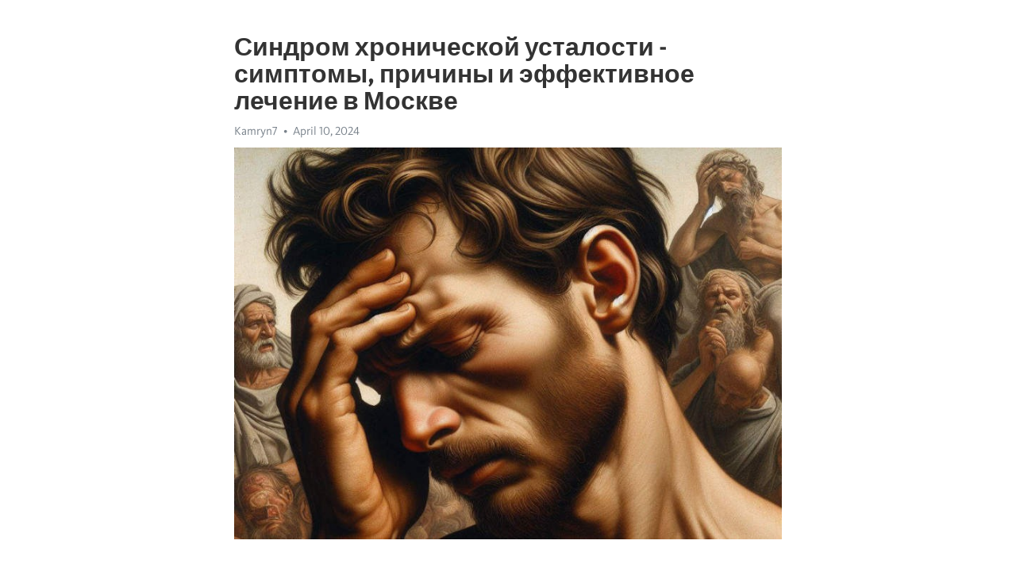

--- FILE ---
content_type: text/html; charset=utf-8
request_url: https://telegra.ph/Sindrom-hronicheskoj-ustalosti---simptomy-prichiny-i-ehffektivnoe-lechenie-v-Moskve-04-10
body_size: 7234
content:
<!DOCTYPE html>
<html>
  <head>
    <meta charset="utf-8">
    <title>Синдром хронической усталости - симптомы, причины и эффективное лечение в Москве – Telegraph</title>
    <meta name="viewport" content="width=device-width, initial-scale=1.0, minimum-scale=1.0, maximum-scale=1.0, user-scalable=no" />
    <meta name="format-detection" content="telephone=no" />
    <meta http-equiv="X-UA-Compatible" content="IE=edge" />
    <meta name="MobileOptimized" content="176" />
    <meta name="HandheldFriendly" content="True" />
    <meta name="robots" content="index, follow" />
    <meta property="og:type" content="article">
    <meta property="og:title" content="Синдром хронической усталости - симптомы, причины и эффективное лечение в Москве">
    <meta property="og:description" content="Измотаны постоянной депрессией? Найдите силы изменить это&#33; Нажмите здесь чтобы прочитать&#33;

Синдром хронической усталости (СХУ) - это серьезное состояние, которое характеризуется постоянной, устойчивой усталостью, не облегчаемой отдыхом и соном. У многих людей, страдающих от СХУ, это медицинское состояние оказывает значительное влияние на их качество жизни, ограничивая их способность выполнять повседневные задачи и наслаждаться жизнью. В этой статье мы рассмотрим симптомы, причины и эффективное лечение синдрома…">
    <meta property="og:image" content="https://telegra.ph/file/c9d2887657021896d0b45.jpg">
    <meta property="og:site_name" content="Telegraph">
    <meta property="article:published_time" content="2024-04-10T10:32:29+0000">
    <meta property="article:modified_time" content="2024-04-10T10:32:29+0000">
    <meta property="article:author" content="Kamryn7">
    <meta name="twitter:card" content="summary">
    <meta name="twitter:title" content="Синдром хронической усталости - симптомы, причины и эффективное лечение в Москве">
    <meta name="twitter:description" content="Измотаны постоянной депрессией? Найдите силы изменить это&#33; Нажмите здесь чтобы прочитать&#33;

Синдром хронической усталости (СХУ) - это серьезное состояние, которое характеризуется постоянной, устойчивой усталостью, не облегчаемой отдыхом и соном. У многих людей, страдающих от СХУ, это медицинское состояние оказывает значительное влияние на их качество жизни, ограничивая их способность выполнять повседневные задачи и наслаждаться жизнью. В этой статье мы рассмотрим симптомы, причины и эффективное лечение синдрома…">
    <meta name="twitter:image" content="https://telegra.ph/file/c9d2887657021896d0b45.jpg">
    <link rel="canonical" href="https://telegra.ph/Sindrom-hronicheskoj-ustalosti---simptomy-prichiny-i-ehffektivnoe-lechenie-v-Moskve-04-10" />
    <link rel="shortcut icon" href="/favicon.ico?1" type="image/x-icon">
    <link rel="icon" type="image/png" href="/images/favicon.png?1" sizes="16x16">
    <link rel="icon" type="image/png" href="/images/favicon_2x.png?1" sizes="32x32">
    <link href="/css/quill.core.min.css" rel="stylesheet">
    <link href="/css/core.min.css?47" rel="stylesheet">
  </head>
  <body>
    <div class="tl_page_wrap">
      <div class="tl_page">
        <main class="tl_article">
          <header class="tl_article_header" dir="auto">
            <h1>Синдром хронической усталости - симптомы, причины и эффективное лечение в Москве</h1>
            <address>
              <a rel="author">Kamryn7</a><!--
           --><time datetime="2024-04-10T10:32:29+0000">April 10, 2024</time>
            </address>
          </header>
          <article id="_tl_editor" class="tl_article_content"><h1>Синдром хронической усталости - симптомы, причины и эффективное лечение в Москве<br></h1><address>Kamryn7<br></address><figure><img src="/file/c9d2887657021896d0b45.jpg"><figcaption></figcaption></figure><p><br></p><h3 id="Измотаны-постоянной-депрессией?-Найдите-силы-изменить-это&amp;#33;-Нажмите-здесь-чтобы-прочитать&amp;#33;"><a href="https://clck.ru/38vdDX" target="_blank">Измотаны постоянной депрессией? Найдите силы изменить это&#33; Нажмите здесь чтобы прочитать&#33;</a></h3><p><br></p><p><strong>Синдром </strong><a href="https://clck.ru/38vdDX" target="_blank"><strong>хронической усталости</strong></a><strong> (СХУ)</strong> - это серьезное состояние, которое характеризуется постоянной, устойчивой усталостью, не облегчаемой отдыхом и соном. У многих людей, страдающих от СХУ, это медицинское состояние оказывает значительное влияние на их качество жизни, ограничивая их способность выполнять повседневные задачи и наслаждаться жизнью. В этой статье мы рассмотрим симптомы, причины и эффективное лечение синдрома хронической усталости в Москве.</p><p><strong>Одним из наиболее распространенных симптомов СХУ является непреодолимая усталость и ослабление.</strong> Люди, страдающие от этого состояния, все время чувствуют себя утомленными, даже после недавнего отдыха. Дополнительные симптомы могут включать сонливость днем, проблемы со сном ночью, плохую концентрацию и ухудшение памяти.</p><p><strong>Причины СХУ до конца не изучены, но существуют несколько предполагаемых факторов,</strong> которые могут способствовать развитию этого состояния. Одним из таких факторов может быть вирусная инфекция, такая как Эпштейн-Барр. Другие возможные факторы включают психологические стрессы, гормональные нарушения и иммунодефицитные состояния.</p><p><strong>В Москве существуют различные эффективные методы лечения синдрома хронической усталости.</strong> Интегрированный подход, включающий как медицинское, так и психологическое вмешательство, обычно является наиболее успешным подходом к лечению СХУ. Когнитивно-поведенческая терапия, физическая активность и стратегии управления стрессом могут снизить симптомы и помочь пациентам справиться с усталостью, ограничивающей их жизнь.</p><h3 id="Синдром-хронической-усталости:-симптомы,-причины,-эффективное-лечение-в-Москве">Синдром хронической усталости: симптомы, причины, эффективное лечение в Москве</h3><p>Симптомы СХУ могут включать постоянную усталость, нарушения сна, головные боли, боль в мышцах и суставах, проблемы с памятью и концентрацией, а также повышенную чувствительность к свету и звукам. Это состояние может значительно повлиять на качество жизни и нормальное функционирование человека.</p><p><strong>Что может вызвать СХУ?</strong></p><ul><li>Одной из основных причин синдрома хронической усталости может быть физическое и эмоциональное переутомление.</li><li>Вирусные инфекции, такие как грипп или герпес, также могут быть связаны с развитием СХУ.</li><li>Психологические факторы, такие как <a href="https://clck.ru/38vdDX" target="_blank">депрессия</a>, тревожность и стрессы, могут усугубить усталость.</li><li>Существуют также гипотезы о связи между нарушениями иммунной системы и СХУ.</li></ul><p><em>Эффективное лечение СХУ в Москве</em></p><p>Диагностика и лечение синдрома хронической усталости осуществляется профессионалами в области неврологии и иммунологии. В Москве разработаны особые программы, а также существуют специализированные клиники, где пациентам предлагается комплексный подход к восстановлению здоровья.</p><p>Лечение СХУ может включать применение препаратов, направленных на поддержку иммунной системы и снижение воспалительных процессов. Также важно проведение специализированных физических и психотерапевтических процедур.</p><p>Однако, каждому пациенту необходимо индивидуальное подход к лечению, учитывая особенности его состояния и общего здоровья.</p><h3 id="Симптомы">Симптомы</h3><p>Физические симптомы включают постоянную усталость, общую слабость и бессилие. Пациенты могут чувствовать себя вымотанными даже после небольших физических нагрузок. Они также могут испытывать боли в мышцах и суставах, болезненные лимфоузлы, головные боли и повышенную чувствительность к свету и шуму.</p><p>Психологические симптомы могут выражаться в форме пониженного настроения, <a href="https://clck.ru/38vdDX" target="_blank">депрессии</a> и тревоги. Пациенты могут испытывать проблемы со сном, вплоть до бессонницы, а также плохую концентрацию и память, что может затруднять выполнение повседневных задач и работы. Кроме того, синдром хронической усталости может вызывать изменения в аппетите, снижение либидо и нарушение половой функции.</p><p>Эти симптомы могут развиваться постепенно и продолжаться в течение длительного времени. Однако каждый пациент может иметь индивидуальные проявления синдрома хронической усталости, поэтому важно обратиться за медицинской помощью для правильного диагноза и назначения эффективного лечения.</p><h3 id="Постоянная-усталость">Постоянная усталость</h3><p>Симптомы постоянной усталости включают постоянную усталость даже после сна, снижение энергии и выносливости, трудности с концентрацией и памятью, повышенная раздражительность и настроение, бессонница и боли в мышцах и суставах. Если эти симптомы продолжаются на протяжении длительного времени, это может быть признаком синдрома хронической усталости.</p><p><strong>Причины постоянной усталости могут быть разнообразными:</strong></p><ul><li>Стрессовые ситуации и эмоциональное напряжение;</li><li>Недостаток сна и неправильный режим дня;</li><li>Неправильное питание и несбалансированная диета;</li><li>Хронические заболевания и иммунодефицитные состояния;</li><li>Физическая и умственная перегрузка;</li><li>Гормональные изменения, такие как уровень щитовидных гормонов;</li><li>Нарушения работы нервной системы;</li></ul><p><em>Эффективное лечение постоянной усталости в Москве доступно врачами-специалистами, которые проведут комплексное обследование и назначат индивидуальный план лечения в зависимости от причин и симптомов пациента.</em></p><p><em>Возможными методами лечения могут быть психотерапия для снятия эмоционального напряжения, изменение режима дня и питания, физическая активность и релаксационные упражнения, а также применение лекарственных препаратов при необходимости.</em></p><h3 id="Причины-постоянной-усталостиСимптомы-постоянной-усталостиСтрессовые-ситуации-и-эмоциональное-напряжениеПостоянная-усталость-даже-после-снаНедостаток-сна-и-неправильный-режим-дняСнижение-энергии-и-выносливостиНеправильное-питание-и-несбалансированная-диетаТрудности-с-концентрацией-и-памятьюХронические-заболевания-и-иммунодефицитные-состоянияПовышенная-раздражительность-и-настроениеУхудшение-памяти-и-концентрации">Причины постоянной усталостиСимптомы постоянной усталостиСтрессовые ситуации и эмоциональное напряжениеПостоянная усталость даже после снаНедостаток сна и неправильный режим дняСнижение энергии и выносливостиНеправильное питание и несбалансированная диетаТрудности с концентрацией и памятьюХронические заболевания и иммунодефицитные состоянияПовышенная раздражительность и настроениеУхудшение памяти и концентрации</h3><p>Память и концентрация являются важными когнитивными функциями, которые позволяют человеку эффективно функционировать в повседневной жизни. Ухудшение памяти и концентрации может привести к трудностям в работе, учебе и общении. Эти проблемы не только затрудняют выполнение задач, но и могут вызывать чувство неполноценности и обескураженности у пациента.</p><p><strong>Что может быть причиной ухудшения памяти и концентрации?</strong></p><ul><li>Физиологические изменения в мозге, связанные с синдромом хронической усталости.</li><li>Недостаток сна и отдыха, что приводит к переутомлению организма.</li><li>Нарушение химического баланса в организме, включая нейротрансмиттеры.</li><li>Психологический стресс и эмоциональное перенапряжение.</li></ul><p>Улучшение памяти и концентрации является одной из целей лечения синдрома хронической усталости. Врачи могут назначать различные методы и подходы, направленные на улучшение когнитивных функций пациента. Это может включать упражнения для мозга, лекарственную терапию, психологическую поддержку и режим дня, способствующий восстановлению и отдыху. Однако каждый пациент уникален, и лечение должно быть индивидуальным и адаптированным под его потребности.</p><h3 id="Причины">Причины</h3><p><strong>Физические причины:</strong></p><ul><li>Вирусные или бактериальные инфекции, которые истощают организм.</li><li>Хронические заболевания, такие как фибромиалгия или аутоиммунные расстройства.</li><li>Повреждение нервной системы или гормональный дисбаланс.</li></ul><p><strong>Психологические причины:</strong></p><ul><li>Постоянный стресс и эмоциональное перенапряжение.</li><li>Депрессия, тревожность или другие психические расстройства.</li></ul><p><strong>Социальные причины:</strong></p><ul><li>Неправильный образ жизни, включая недостаток физической активности и плохую диету.</li><li>Избыток работы или нехватка времени для отдыха.</li><li>Негативные взаимоотношения или социальное давление.</li></ul><h3 id="Физические-факторы">Физические факторы</h3><p>Помимо психологических и социальных факторов, на синдром хронической усталости оказывают влияние и физические причины. Этот аспект тоже необходимо учитывать в процессе диагностики и лечения данного заболевания.</p><p>Одной из возможных физических причин синдрома хронической усталости является неправильный образ жизни. Недостаток физической активности и неправильное питание могут сказываться на общем состоянии организма и стать провоцирующим фактором для развития этого синдрома.</p><p>Также стоит упомянуть о нарушении обмена веществ, которое может вызывать чрезмерную утомляемость. Некорректная работа щитовидной железы и нарушение баланса гормонов в организме могут приводить к повышенной утомляемости и снижению работоспособности.</p><p>Некоторые люди испытывают хроническую усталость из-за сниженного уровня железа в организме. Дефицит железа может приводить к нарушению образования гемоглобина, что в свою очередь ведет к ухудшению кислородного обмена и общему ощущению усталости.</p><p>Внутренние и внешние воздействия на организм, такие как хронические заболевания или воздействие окружающей среды, тоже могут сказаться на энергии и состоянии человека. Например, аллергии или неспецифическое пищевое непереносимость могут вызывать повышенную утомляемость.</p><p>Итак, физические факторы могут играть существенную роль в развитии и проявлении синдрома хронической усталости. Правильный образ жизни, регулярная физическая активность, сбалансированное питание и устранение возможных внутренних или внешних причин – все это поможет справиться с синдромом и восстановить энергетический баланс в организме.</p><h3 id="Смотрите-на-эту-тему:">Смотрите на эту тему:</h3><figure><iframe src="/embed/youtube?url=https%3A%2F%2Fwww.youtube.com%2Fwatch%3Fv%3DSxyNL6ZyuSw" width="640" height="360" frameborder="0" allowtransparency="true" allowfullscreen="true" scrolling="no"></iframe><figcaption></figcaption></figure><p><br></p><p><br></p></article>
          <div id="_tl_link_tooltip" class="tl_link_tooltip"></div>
          <div id="_tl_tooltip" class="tl_tooltip">
            <div class="buttons">
              <span class="button_hover"></span>
              <span class="button_group"><!--
             --><button id="_bold_button"></button><!--
             --><button id="_italic_button"></button><!--
             --><button id="_link_button"></button><!--
           --></span><!--
           --><span class="button_group"><!--
             --><button id="_header_button"></button><!--
             --><button id="_subheader_button"></button><!--
             --><button id="_quote_button"></button><!--
           --></span>
            </div>
            <div class="prompt">
              <span class="close"></span>
              <div class="prompt_input_wrap"><input type="url" class="prompt_input" /></div>
            </div>
          </div>
          <div id="_tl_blocks" class="tl_blocks">
            <div class="buttons">
              <button id="_image_button"></button><!--
           --><button id="_embed_button"></button>
            </div>
          </div>
          <aside class="tl_article_buttons">
            <div class="account account_top"></div>
            <button id="_edit_button" class="button edit_button">Edit</button><!--
         --><button id="_publish_button" class="button publish_button">Publish</button>
            <div class="account account_bottom"></div>
            <div id="_error_msg" class="error_msg"></div>
          </aside>
        </main>
      </div>
          <div class="tl_page_footer">
      <div id="_report_button" class="tl_footer_button">Report content on this page</div>
    </div>
    </div>
      <div class="tl_popup tl_popup_hidden" id="_report_popup">
    <main class="tl_popup_body tl_report_popup">
      <form id="_report_form" method="post">
        <section>
          <h2 class="tl_popup_header">Report Page</h2>
          <div class="tl_radio_items">
            <label class="tl_radio_item">
              <input type="radio" class="radio" name="reason" value="violence">
              <span class="tl_radio_item_label">Violence</span>
            </label>
            <label class="tl_radio_item">
              <input type="radio" class="radio" name="reason" value="childabuse">
              <span class="tl_radio_item_label">Child Abuse</span>
            </label>
            <label class="tl_radio_item">
              <input type="radio" class="radio" name="reason" value="copyright">
              <span class="tl_radio_item_label">Copyright</span>
            </label>
            <label class="tl_radio_item">
              <input type="radio" class="radio" name="reason" value="illegal_drugs">
              <span class="tl_radio_item_label">Illegal Drugs</span>
            </label>
            <label class="tl_radio_item">
              <input type="radio" class="radio" name="reason" value="personal_details">
              <span class="tl_radio_item_label">Personal Details</span>
            </label>
            <label class="tl_radio_item">
              <input type="radio" class="radio" name="reason" value="other">
              <span class="tl_radio_item_label">Other</span>
            </label>
          </div>
          <div class="tl_textfield_item tl_comment_field">
            <input type="text" class="tl_textfield" name="comment" value="" placeholder="Add Comment…">
          </div>
          <div class="tl_copyright_field">
            Please submit your DMCA takedown request to <a href="mailto:dmca@telegram.org?subject=Report%20to%20Telegraph%20page%20%22%D0%A1%D0%B8%D0%BD%D0%B4%D1%80%D0%BE%D0%BC%20%D1%85%D1%80%D0%BE%D0%BD%D0%B8%D1%87%D0%B5%D1%81%D0%BA%D0%BE%D0%B9%20%D1%83%D1%81%D1%82%D0%B0%D0%BB%D0%BE%D1%81%D1%82%D0%B8%20-%20%D1%81%D0%B8%D0%BC%D0%BF%D1%82%D0%BE%D0%BC%D1%8B%2C%20%D0%BF%D1%80%D0%B8%D1%87%D0%B8%D0%BD%D1%8B%20%D0%B8%20%D1%8D%D1%84%D1%84%D0%B5%D0%BA%D1%82%D0%B8%D0%B2%D0%BD%D0%BE%D0%B5%20%D0%BB%D0%B5%D1%87%D0%B5%D0%BD%D0%B8%D0%B5%20%D0%B2%20%D0%9C%D0%BE%D1%81%D0%BA%D0%B2%D0%B5%22&body=Reported%20page%3A%20https%3A%2F%2Ftelegra.ph%2FSindrom-hronicheskoj-ustalosti---simptomy-prichiny-i-ehffektivnoe-lechenie-v-Moskve-04-10%0A%0A%0A" target="_blank">dmca@telegram.org</a>
          </div>
        </section>
        <aside class="tl_popup_buttons">
          <button type="reset" class="button" id="_report_cancel">Cancel</button>
          <button type="submit" class="button submit_button">Report</button>
        </aside>
      </form>
    </main>
  </div>
    
    <script>var T={"apiUrl":"https:\/\/edit.telegra.ph","uploadEnabled":false,"datetime":1712745149,"pageId":"b7b342e87e66bd0aa9bcf","editable":true};(function(){var b=document.querySelector('time');if(b&&T.datetime){var a=new Date(1E3*T.datetime),d='January February March April May June July August September October November December'.split(' ')[a.getMonth()],c=a.getDate();b.innerText=d+' '+(10>c?'0':'')+c+', '+a.getFullYear()}})();</script>
    <script src="/js/jquery.min.js"></script>
    <script src="/js/jquery.selection.min.js"></script>
    <script src="/js/autosize.min.js"></script>
    <script src="/js/load-image.all.min.js?1"></script>
    <script src="/js/quill.min.js?10"></script>
    <script src="/js/core.min.js?67"></script>
    <script async src="https://t.me/_websync_?path=Sindrom-hronicheskoj-ustalosti---simptomy-prichiny-i-ehffektivnoe-lechenie-v-Moskve-04-10&hash=6ef1ef19eb7aca15ad"></script>
  </body>
</html>